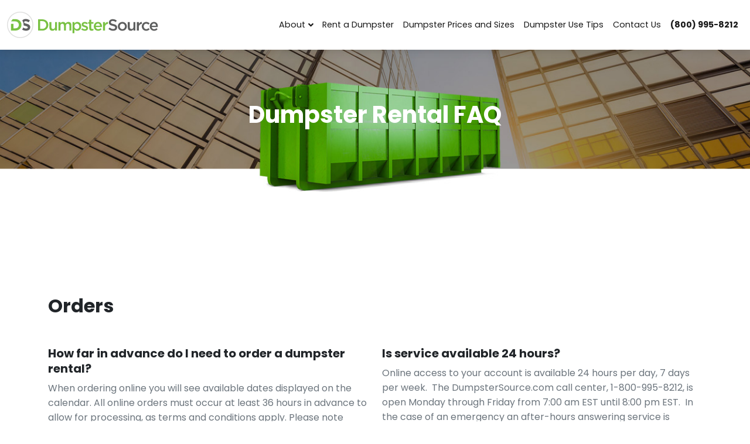

--- FILE ---
content_type: text/html; charset=utf-8
request_url: https://www.dumpstersource.com/RentalFAQ
body_size: 14128
content:

<!DOCTYPE html>
<html lang="en">
<head>
    <!-- Google Tag Manager -->
    <script>
    (function (w, d, s, l, i) {
            w[l] = w[l] || []; w[l].push({
                'gtm.start':
                    new Date().getTime(), event: 'gtm.js'
            }); var f = d.getElementsByTagName(s)[0],
                j = d.createElement(s), dl = l != 'dataLayer' ? '&l=' + l : ''; j.async = true; j.src =
                    'https://www.googletagmanager.com/gtm.js?id=' + i + dl; f.parentNode.insertBefore(j, f);
        })(window, document, 'script', 'dataLayer', 'GTM-K9RB6P2');</script>
    <!-- End Google Tag Manager -->

    <meta charset="utf-8">
    <meta http-equiv="X-UA-Compatible" content="IE=edge"><script type="text/javascript">window.NREUM||(NREUM={});NREUM.info = {"beacon":"bam.nr-data.net","errorBeacon":"bam.nr-data.net","licenseKey":"c3dc59fb53","applicationID":"26981331","transactionName":"MwRUZhYCDEoCUkULWgpOe2QnTDBWDEVyDVsQE1leCAYQFitQXwZZATFXVQE=","queueTime":0,"applicationTime":27,"ttGuid":"B2505BFCF6F35E13","agent":""}</script><script type="text/javascript">(window.NREUM||(NREUM={})).init={ajax:{deny_list:["bam.nr-data.net"]},feature_flags:["soft_nav"]};(window.NREUM||(NREUM={})).loader_config={licenseKey:"c3dc59fb53",applicationID:"26981331",browserID:"26981361"};window.NREUM||(NREUM={}),__nr_require=function(t,e,n){function r(n){if(!e[n]){var i=e[n]={exports:{}};t[n][0].call(i.exports,function(e){var i=t[n][1][e];return r(i||e)},i,i.exports)}return e[n].exports}if("function"==typeof __nr_require)return __nr_require;for(var i=0;i<n.length;i++)r(n[i]);return r}({1:[function(t,e,n){function r(){}function i(t,e,n,r){return function(){return s.recordSupportability("API/"+e+"/called"),o(t+e,[u.now()].concat(c(arguments)),n?null:this,r),n?void 0:this}}var o=t("handle"),a=t(9),c=t(10),f=t("ee").get("tracer"),u=t("loader"),s=t(4),d=NREUM;"undefined"==typeof window.newrelic&&(newrelic=d);var p=["setPageViewName","setCustomAttribute","setErrorHandler","finished","addToTrace","inlineHit","addRelease"],l="api-",v=l+"ixn-";a(p,function(t,e){d[e]=i(l,e,!0,"api")}),d.addPageAction=i(l,"addPageAction",!0),d.setCurrentRouteName=i(l,"routeName",!0),e.exports=newrelic,d.interaction=function(){return(new r).get()};var m=r.prototype={createTracer:function(t,e){var n={},r=this,i="function"==typeof e;return o(v+"tracer",[u.now(),t,n],r),function(){if(f.emit((i?"":"no-")+"fn-start",[u.now(),r,i],n),i)try{return e.apply(this,arguments)}catch(t){throw f.emit("fn-err",[arguments,this,t],n),t}finally{f.emit("fn-end",[u.now()],n)}}}};a("actionText,setName,setAttribute,save,ignore,onEnd,getContext,end,get".split(","),function(t,e){m[e]=i(v,e)}),newrelic.noticeError=function(t,e){"string"==typeof t&&(t=new Error(t)),s.recordSupportability("API/noticeError/called"),o("err",[t,u.now(),!1,e])}},{}],2:[function(t,e,n){function r(t){if(NREUM.init){for(var e=NREUM.init,n=t.split("."),r=0;r<n.length-1;r++)if(e=e[n[r]],"object"!=typeof e)return;return e=e[n[n.length-1]]}}e.exports={getConfiguration:r}},{}],3:[function(t,e,n){var r=!1;try{var i=Object.defineProperty({},"passive",{get:function(){r=!0}});window.addEventListener("testPassive",null,i),window.removeEventListener("testPassive",null,i)}catch(o){}e.exports=function(t){return r?{passive:!0,capture:!!t}:!!t}},{}],4:[function(t,e,n){function r(t,e){var n=[a,t,{name:t},e];return o("storeMetric",n,null,"api"),n}function i(t,e){var n=[c,t,{name:t},e];return o("storeEventMetrics",n,null,"api"),n}var o=t("handle"),a="sm",c="cm";e.exports={constants:{SUPPORTABILITY_METRIC:a,CUSTOM_METRIC:c},recordSupportability:r,recordCustom:i}},{}],5:[function(t,e,n){function r(){return c.exists&&performance.now?Math.round(performance.now()):(o=Math.max((new Date).getTime(),o))-a}function i(){return o}var o=(new Date).getTime(),a=o,c=t(11);e.exports=r,e.exports.offset=a,e.exports.getLastTimestamp=i},{}],6:[function(t,e,n){function r(t,e){var n=t.getEntries();n.forEach(function(t){"first-paint"===t.name?l("timing",["fp",Math.floor(t.startTime)]):"first-contentful-paint"===t.name&&l("timing",["fcp",Math.floor(t.startTime)])})}function i(t,e){var n=t.getEntries();if(n.length>0){var r=n[n.length-1];if(u&&u<r.startTime)return;var i=[r],o=a({});o&&i.push(o),l("lcp",i)}}function o(t){t.getEntries().forEach(function(t){t.hadRecentInput||l("cls",[t])})}function a(t){var e=navigator.connection||navigator.mozConnection||navigator.webkitConnection;if(e)return e.type&&(t["net-type"]=e.type),e.effectiveType&&(t["net-etype"]=e.effectiveType),e.rtt&&(t["net-rtt"]=e.rtt),e.downlink&&(t["net-dlink"]=e.downlink),t}function c(t){if(t instanceof y&&!w){var e=Math.round(t.timeStamp),n={type:t.type};a(n),e<=v.now()?n.fid=v.now()-e:e>v.offset&&e<=Date.now()?(e-=v.offset,n.fid=v.now()-e):e=v.now(),w=!0,l("timing",["fi",e,n])}}function f(t){"hidden"===t&&(u=v.now(),l("pageHide",[u]))}if(!("init"in NREUM&&"page_view_timing"in NREUM.init&&"enabled"in NREUM.init.page_view_timing&&NREUM.init.page_view_timing.enabled===!1)){var u,s,d,p,l=t("handle"),v=t("loader"),m=t(8),g=t(3),y=NREUM.o.EV;if("PerformanceObserver"in window&&"function"==typeof window.PerformanceObserver){s=new PerformanceObserver(r);try{s.observe({entryTypes:["paint"]})}catch(h){}d=new PerformanceObserver(i);try{d.observe({entryTypes:["largest-contentful-paint"]})}catch(h){}p=new PerformanceObserver(o);try{p.observe({type:"layout-shift",buffered:!0})}catch(h){}}if("addEventListener"in document){var w=!1,b=["click","keydown","mousedown","pointerdown","touchstart"];b.forEach(function(t){document.addEventListener(t,c,g(!1))})}m(f)}},{}],7:[function(t,e,n){function r(t,e){if(!i)return!1;if(t!==i)return!1;if(!e)return!0;if(!o)return!1;for(var n=o.split("."),r=e.split("."),a=0;a<r.length;a++)if(r[a]!==n[a])return!1;return!0}var i=null,o=null,a=/Version\/(\S+)\s+Safari/;if(navigator.userAgent){var c=navigator.userAgent,f=c.match(a);f&&c.indexOf("Chrome")===-1&&c.indexOf("Chromium")===-1&&(i="Safari",o=f[1])}e.exports={agent:i,version:o,match:r}},{}],8:[function(t,e,n){function r(t){function e(){t(c&&document[c]?document[c]:document[o]?"hidden":"visible")}"addEventListener"in document&&a&&document.addEventListener(a,e,i(!1))}var i=t(3);e.exports=r;var o,a,c;"undefined"!=typeof document.hidden?(o="hidden",a="visibilitychange",c="visibilityState"):"undefined"!=typeof document.msHidden?(o="msHidden",a="msvisibilitychange"):"undefined"!=typeof document.webkitHidden&&(o="webkitHidden",a="webkitvisibilitychange",c="webkitVisibilityState")},{}],9:[function(t,e,n){function r(t,e){var n=[],r="",o=0;for(r in t)i.call(t,r)&&(n[o]=e(r,t[r]),o+=1);return n}var i=Object.prototype.hasOwnProperty;e.exports=r},{}],10:[function(t,e,n){function r(t,e,n){e||(e=0),"undefined"==typeof n&&(n=t?t.length:0);for(var r=-1,i=n-e||0,o=Array(i<0?0:i);++r<i;)o[r]=t[e+r];return o}e.exports=r},{}],11:[function(t,e,n){e.exports={exists:"undefined"!=typeof window.performance&&window.performance.timing&&"undefined"!=typeof window.performance.timing.navigationStart}},{}],ee:[function(t,e,n){function r(){}function i(t){function e(t){return t&&t instanceof r?t:t?u(t,f,a):a()}function n(n,r,i,o,a){if(a!==!1&&(a=!0),!l.aborted||o){t&&a&&t(n,r,i);for(var c=e(i),f=m(n),u=f.length,s=0;s<u;s++)f[s].apply(c,r);var p=d[w[n]];return p&&p.push([b,n,r,c]),c}}function o(t,e){h[t]=m(t).concat(e)}function v(t,e){var n=h[t];if(n)for(var r=0;r<n.length;r++)n[r]===e&&n.splice(r,1)}function m(t){return h[t]||[]}function g(t){return p[t]=p[t]||i(n)}function y(t,e){l.aborted||s(t,function(t,n){e=e||"feature",w[n]=e,e in d||(d[e]=[])})}var h={},w={},b={on:o,addEventListener:o,removeEventListener:v,emit:n,get:g,listeners:m,context:e,buffer:y,abort:c,aborted:!1};return b}function o(t){return u(t,f,a)}function a(){return new r}function c(){(d.api||d.feature)&&(l.aborted=!0,d=l.backlog={})}var f="nr@context",u=t("gos"),s=t(9),d={},p={},l=e.exports=i();e.exports.getOrSetContext=o,l.backlog=d},{}],gos:[function(t,e,n){function r(t,e,n){if(i.call(t,e))return t[e];var r=n();if(Object.defineProperty&&Object.keys)try{return Object.defineProperty(t,e,{value:r,writable:!0,enumerable:!1}),r}catch(o){}return t[e]=r,r}var i=Object.prototype.hasOwnProperty;e.exports=r},{}],handle:[function(t,e,n){function r(t,e,n,r){i.buffer([t],r),i.emit(t,e,n)}var i=t("ee").get("handle");e.exports=r,r.ee=i},{}],id:[function(t,e,n){function r(t){var e=typeof t;return!t||"object"!==e&&"function"!==e?-1:t===window?0:a(t,o,function(){return i++})}var i=1,o="nr@id",a=t("gos");e.exports=r},{}],loader:[function(t,e,n){function r(){if(!M++){var t=T.info=NREUM.info,e=m.getElementsByTagName("script")[0];if(setTimeout(u.abort,3e4),!(t&&t.licenseKey&&t.applicationID&&e))return u.abort();f(x,function(e,n){t[e]||(t[e]=n)});var n=a();c("mark",["onload",n+T.offset],null,"api"),c("timing",["load",n]);var r=m.createElement("script");0===t.agent.indexOf("http://")||0===t.agent.indexOf("https://")?r.src=t.agent:r.src=l+"://"+t.agent,e.parentNode.insertBefore(r,e)}}function i(){"complete"===m.readyState&&o()}function o(){c("mark",["domContent",a()+T.offset],null,"api")}var a=t(5),c=t("handle"),f=t(9),u=t("ee"),s=t(7),d=t(2),p=t(3),l=d.getConfiguration("ssl")===!1?"http":"https",v=window,m=v.document,g="addEventListener",y="attachEvent",h=v.XMLHttpRequest,w=h&&h.prototype,b=!1;NREUM.o={ST:setTimeout,SI:v.setImmediate,CT:clearTimeout,XHR:h,REQ:v.Request,EV:v.Event,PR:v.Promise,MO:v.MutationObserver};var E=""+location,x={beacon:"bam.nr-data.net",errorBeacon:"bam.nr-data.net",agent:"js-agent.newrelic.com/nr-1216.min.js"},O=h&&w&&w[g]&&!/CriOS/.test(navigator.userAgent),T=e.exports={offset:a.getLastTimestamp(),now:a,origin:E,features:{},xhrWrappable:O,userAgent:s,disabled:b};if(!b){t(1),t(6),m[g]?(m[g]("DOMContentLoaded",o,p(!1)),v[g]("load",r,p(!1))):(m[y]("onreadystatechange",i),v[y]("onload",r)),c("mark",["firstbyte",a.getLastTimestamp()],null,"api");var M=0}},{}],"wrap-function":[function(t,e,n){function r(t,e){function n(e,n,r,f,u){function nrWrapper(){var o,a,s,p;try{a=this,o=d(arguments),s="function"==typeof r?r(o,a):r||{}}catch(l){i([l,"",[o,a,f],s],t)}c(n+"start",[o,a,f],s,u);try{return p=e.apply(a,o)}catch(v){throw c(n+"err",[o,a,v],s,u),v}finally{c(n+"end",[o,a,p],s,u)}}return a(e)?e:(n||(n=""),nrWrapper[p]=e,o(e,nrWrapper,t),nrWrapper)}function r(t,e,r,i,o){r||(r="");var c,f,u,s="-"===r.charAt(0);for(u=0;u<e.length;u++)f=e[u],c=t[f],a(c)||(t[f]=n(c,s?f+r:r,i,f,o))}function c(n,r,o,a){if(!v||e){var c=v;v=!0;try{t.emit(n,r,o,e,a)}catch(f){i([f,n,r,o],t)}v=c}}return t||(t=s),n.inPlace=r,n.flag=p,n}function i(t,e){e||(e=s);try{e.emit("internal-error",t)}catch(n){}}function o(t,e,n){if(Object.defineProperty&&Object.keys)try{var r=Object.keys(t);return r.forEach(function(n){Object.defineProperty(e,n,{get:function(){return t[n]},set:function(e){return t[n]=e,e}})}),e}catch(o){i([o],n)}for(var a in t)l.call(t,a)&&(e[a]=t[a]);return e}function a(t){return!(t&&t instanceof Function&&t.apply&&!t[p])}function c(t,e){var n=e(t);return n[p]=t,o(t,n,s),n}function f(t,e,n){var r=t[e];t[e]=c(r,n)}function u(){for(var t=arguments.length,e=new Array(t),n=0;n<t;++n)e[n]=arguments[n];return e}var s=t("ee"),d=t(10),p="nr@original",l=Object.prototype.hasOwnProperty,v=!1;e.exports=r,e.exports.wrapFunction=c,e.exports.wrapInPlace=f,e.exports.argsToArray=u},{}]},{},["loader"]);</script>
    <title>DumpsterSource - Rental FAQ</title>

    <meta http-equiv="Content-Type" content="text/html; charset=utf-8" />
    <meta name="verify-v1" content="4tF7Pt3WR+oW5scW8poBcxEGUQCxifTRoPzUsmvGkYk=" />
    <meta name="description" content="Dumpster: Rent a Dumpster from DumpsterSource' DumpsterSource.com provides local dumpster rental services across the United States." />
    <meta name="keywords" content="dumpsters, dumpster rental, rent dumpster, renting dumpster, dumpster, rent a dumpster, renting a dumpster, rental dumpster, dumpster renting, dumpster rent, dumpster rental services, rental services dumpster, dumpster renting services, dumpsters near, construction dumpsters, local dumpster rental" />
    <meta name="viewport" content="width=device-width, initial-scale=1">
    <meta name="robots" content="all,follow">

    <!-- Price Slider Stylesheets -->
    <link rel="stylesheet" href="/vendor/nouislider/nouislider.css">
    <!-- Google fonts - Playfair Display-->
    <link rel="stylesheet" href="https://fonts.googleapis.com/css?family=Playfair+Display:400,400i,700&display=swap">
    <!-- Google fonts - Poppins-->
    <link rel="stylesheet" href="https://fonts.googleapis.com/css?family=Poppins:300,400,400i,700&display=swap">
    <!-- swiper-->
    <link rel="stylesheet" href="https://cdnjs.cloudflare.com/ajax/libs/Swiper/4.4.1/css/swiper.min.css">
    <!-- Magnigic Popup-->
    <link rel="stylesheet" href="/vendor/magnific-popup/magnific-popup.css">
    <!-- theme stylesheet-->
    <link rel="stylesheet" href="/css/style.default.css" id="theme-stylesheet">
    <!-- Custom stylesheet - for your changes-->
    <link rel="stylesheet" href="/css/custom.css">
    <!-- Favicon-->
    <link rel="shortcut icon" href="/img/favicon.png">
    <!-- Tweaks for older IEs-->
    <!--[if lt IE 9]>
    <script src="https://oss.maxcdn.com/html5shiv/3.7.3/html5shiv.min.js"></script>
    <script src="https://oss.maxcdn.com/respond/1.4.2/respond.min.js"></script><![endif]-->
    <!-- Font Awesome CSS-->
    <link rel="stylesheet" href="https://use.fontawesome.com/releases/v5.8.1/css/all.css" integrity="sha384-50oBUHEmvpQ+1lW4y57PTFmhCaXp0ML5d60M1M7uH2+nqUivzIebhndOJK28anvf" crossorigin="anonymous">
    <!-- header dev -->
    <link href="/css/style2.css" rel="stylesheet">

    <script type="text/javascript">
        var _gaq = _gaq || [];
        _gaq.push(['_setAccount', 'UA-3241455-3']);
        _gaq.push(['_trackPageview']);
        (function () {
            var ga = document.createElement('script'); ga.type = 'text/javascript'; ga.async = true;
            ga.src = ('https:' == document.location.protocol ? 'https://ssl' : 'http://www') + '.google-analytics.com/ga.js';
            var s = document.getElementsByTagName('script')[0]; s.parentNode.insertBefore(ga, s);
        })();
    </script>

    <script type="text/javascript">

        /* <![CDATA[ */

        var google_conversion_id = 993198211;

        var google_conversion_label = "V3J5CP2GkQQQg4HM2QM";

        var google_custom_params = window.google_tag_params;

        var google_remarketing_only = true;

        /* ]]> */

    </script>

    <script type="text/javascript" src="//www.googleadservices.com/pagead/conversion.js">
    </script>


    <!--<script src="/Scripts/jquery-1.5.1.min.js" type="text/javascript"></script> -->
</head>
<body style="padding-top: 72px;">
    <noscript>
        <div style="display:inline;">
            <img height="1" width="1" style="border-style:none;" alt="" src="//googleads.g.doubleclick.net/pagead/viewthroughconversion/993198211/?value=0&amp;label=V3J5CP2GkQQQg4HM2QM&amp;guid=ON&amp;script=0" />
        </div>
    </noscript>

    <noscript>
        <iframe src="https://www.googletagmanager.com/ns.html?id=GTM-K9RB6P2"
                height="0" width="0" style="display:none;visibility:hidden"></iframe>
    </noscript>
    <!-- End Google Tag Manager (noscript) -->

    <header class="header">
        <!-- Navbar-->
        <nav class="navbar navbar-expand-lg fixed-top shadow navbar-light bg-white">
            <div class="container-fluid">
                <div class="d-flex align-items-center">
                    <a class="navbar-brand py-1" href="/"><img src="/img/DumpsterSource_logo.svg" alt="Dumpster Source"></a>
                </div>
                <button class="navbar-toggler navbar-toggler-right" type="button" data-bs-toggle="collapse" data-bs-target="#navbarCollapse" aria-controls="navbarCollapse" aria-expanded="false" aria-label="Toggle navigation"><i class="fa fa-bars"></i></button>
                <!-- Navbar Collapse -->
                <div class="collapse navbar-collapse" id="navbarCollapse">
                    <ul class="navbar-nav ms-auto">
                        <li class="nav-item dropdown">
                            <a class="nav-link dropdown-toggle " id="homeDropdownMenuLink" href="index.html" data-bs-toggle="dropdown" aria-haspopup="true" aria-expanded="false">
                                About
                            </a>
                            <div class="dropdown-menu" aria-labelledby="homeDropdownMenuLink">
                                <a class="dropdown-item" href="/AboutUs">About Us</a>
                                <a class="dropdown-item" href="/How-It-Works">How It Works</a>
                                <a class="dropdown-item" href="/RentalFAQ">Dumpster Rental FAQ</a>
                                <a class="dropdown-item" href="/Testimonials">Testimonials</a>
                            </div>
                        </li>
                        <li class="nav-item"><a class="nav-link" href="/Rent-a-Dumpster-In/USA/ServiceAreas">Rent a Dumpster</a></li>
                        <li class="nav-item"><a class="nav-link" href="/Construction-Dumpster-Rentals/USA/ServiceAreas">Dumpster Prices and Sizes</a></li>
                        <li class="nav-item"><a class="nav-link" href="/How-It-Works">Dumpster Use Tips</a></li>
                        <li class="nav-item"><a class="nav-link" href="/ContactUs">Contact Us</a></li>
                        <li class="nav-item"><span class="nav-link"><b>(800) 995-8212</b></span></li>
                    </ul>
                </div>
            </div>
        </nav>
        <!-- /Navbar -->
    </header>

    <!-- Hero Section-->
<section class="hero py-6 py-lg-7 text-white" style="background-image:url('img/hdr-office-building3.jpg'); background-size:100% ; background-repeat:no-repeat;">
    <div class="container overlay-content" style="display:block;">
        <h1 class="hero-heading">Dumpster Rental FAQ</h1>
    </div>
</section>
<!-- FAQ-->
<section class="py-6">
    <div class="container">
        <div class="py-4">
            <h2 class="mb-5 text-primary">Orders</h2>
            <div class="row">
                <div class="col-md-6">
                    <h5>How far in advance do I need to order a dumpster rental?</h5>
                    <p class="text-muted mb-4">When ordering online you will see available  dates displayed on the calendar. All online orders must occur at least 36 hours  in advance to allow for processing, as terms and conditions apply. Please note  there is no guaranteed delivery time, so if a container is needed first thing  in the morning, delivery should be scheduled for the day prior. </p>
                    <h5>Is emergency dumpster delivery available?</h5>
                    <p class="text-muted mb-4">Emergency services are based upon location and  availability and additional fees may apply. All online orders must occur at least 36 hours in advance to allow for processing, as terms and conditions  apply.</p>
                </div>
                <div class="col-md-6">
                    <h5>Is service available 24 hours?</h5>
                    <p class="text-muted mb-4">
                        Online access to your account is available 24  hours per day, 7 days per week.&nbsp;
                        The DumpsterSource.com call center, 1-800-995-8212, is open Monday through Friday
                        from 7:00 am EST until 8:00 pm EST.&nbsp; In the case of an emergency an after-hours
                        answering service is available 24 hours  per day. Emergency dumpster rental services are based
                        upon location and availability and  additional fees may apply. All online dumpster orders must
                        occur at least 36 hours in  advance to allow for processing, as terms and conditions apply.
                    </p>
                    <h5>What if I need an extra haul?</h5>
                    <p class="text-muted mb-4">You may order an additional haul for your  rolloff trash container either online or by calling 1-800-995-8212.&nbsp; Additional haul charges equal to the amount  of the first haul will apply.</p>
                </div>
            </div>
        </div>
        <hr>
        <div class="py-4">
            <h2 class="mb-5 text-primary">Payments & Pricing</h2>
            <div class="row">
                <div class="col-md-6">
                    <h5>What are my payment options?</h5>
                    <p class="text-muted mb-4">DumpsterSource.com accepts all major credit  cards including: American Express, Master Card, Visa, and Discover.&nbsp; Please have your card in front of you when  placing or adding to your order.</p>
                    <h5>What does the price include?</h5>
                    <p class="text-muted mb-4">The price of a dumpster rental includes a one-time delivery, and  pick-up for the selected rolloff container size and the agreed upon disposal allowance  plus fuel and environmental fees and taxes.&nbsp;  All waste will be disposed of in a fully approved and licensed disposal facility.</p>
                    <h5>Will I be billed for extra weight?</h5>
                    <p class="text-muted mb-4">Yes, if your tonnage goes over the included tons  quoted in your order you will be billed for the additional costs associated with that disposal per the terms of the agreement. </p>
                </div>
                <div class="col-md-6">
                    <h5>What if the driver comes for delivery or removal of the dumpster and I am not ready for the dumpster container to be dropped or removed?</h5>
                    <p class="text-muted mb-4">All trip charges will incur a minimum additional  cost of $150 per trip. If you are not ready to have your rolloff container picked up you may change an order either on line or by calling 1-800-995-8212. Please  have your order confirmation printout, with order number, available when  cancelling or making changes. If a container is kept past 10 days, additional  rental or service fees will apply.</p>
                    <h5>What if I need to keep my dumpster rental container longer/have  it removed sooner?</h5>
                    <p class="text-muted mb-4">If you want to modify the date your trash dumpster rental is  picked up, you may do so either on line or by calling 1-800-995-8212. Please  have your order confirmation printout, with order number, available when making  changes. If a rolloff container is kept past 10 days, additional rental or service fees  will apply.</p>
                </div>
            </div>
        </div>
        <hr>
        <div class="py-4">
            <h2 class="mb-5 text-primary">Dumpsters</h2>
            <div class="row">
                <div class="col-md-6">
                    <h5>How many tons can I put in my container?</h5>
                    <p class="text-muted mb-4">
                        Certain materials such as concrete and dirt can  be very heavy and can quite possibly exceed weight limits for public roadways  in your area.&nbsp; Heavy dumpster loads also place  undue safety risks for all traffic. Before placing any of these heavier  materials in any rolloff containers, please review the terms and conditions of your  agreement and contact DumpsterSource.com at 1-800-995-8212 for guidance.
                        Under  no conditions should a rolloff container trash dumpster rental be loaded above the fill line, even with light  material.
                    </p>
                    <h5>Will it damage my new driveway?</h5>
                    <p class="text-muted mb-4">
                        The trucks used for delivery, plus the weight of  a full rolloff container can be quite heavy.&nbsp;
                        It is highly recommended that the customer protect any surface where the roll-off
                        is going to be placed with a 4&rsquo; x 8&rsquo; sheet(s) of plywood.
                        The Customer affirms  that any right of way provided by customer (disclosed in delivery questions)
                        for the roll-off container is sufficient to bear the weight of all contractors&rsquo;  dumpster equipment
                        and vehicles required to perform the contracted service. The customer  assumes all liabilities for
                        damages to private driving surfaces, pavement or  road surfaces and entire roll-off container placement site.
                        The contractor shall not be  responsible for any damages to any private driving surface, pavement or
                        accompanying subsurface of any route associated to perform the service that was  contracted.
                    </p>
                    <h5>Are there any items I cannot put into my container?</h5>
                    <p class="text-muted mb-4">Yes, only solid waste items are permitted into  containers. Items that are NOT permitted are radioactive, volatile, highly  flammable, explosive, biomedical, infectious, toxic or hazardous materials. No  free liquids of any kind are allowed in the container. Additional requirements  may apply based upon locality. Liability for appropriate waste remains with the  customer as agreed to in the terms and conditions.</p>
                </div>
                <div class="col-md-6">
                    <h5>Can I put the rolloff container on the street?</h5>
                    <p class="text-muted mb-4">Please check with your local municipality.  Permits are often required for dumpsters.</p>
                    <h5>How large of a space do I need for delivery of  the trash dumpster rolloff container?</h5>
                    <p class="text-muted mb-4">Please refer to the container dimensions listed  below listed on the website. It is recommended to provide space to accommodate double the amount of the width and height of the container to assure adequate  height and space clearance.</p>
                    <h5>What are the unacceptable materials items for  roll off containers?</h5>
                    <p class="text-muted mb-4">Hazardous waste, dirt, industrial waste,  chemical products, oil filters, herbicides &amp; pesticides, radioactive  material, solvents, paint (except completely dried latex paint cans, no  liquids), other flammable liquids, aerosol cans, propane tanks, motor oil,  transmission oil/lubricating/hydraulic oil/ oil filters, contaminated oils  (mixed with solvents, gasoline, etc.), antifreeze, appliances, petroleum  contaminated soil/lead paint chips, tires, batteries, computers, monitors,  televisions, microwaves, fluorescent tubes, railroad ties, medical waste,  asbestos, animals, barrels, all liquids. Material must be level at the top of  the container; nothing can be sticking out of the top.</p>
                    <h5>Is it necessary for someone to be there when  they deliver or remove my dumpster?</h5>
                    <p class="text-muted mb-4">
                        It is preferred, but not necessary, to have  someone onsite for delivery or removal of the dumpster rental.
                        However, please be as  specific as possible when answering the delivery questions, as the driver will
                        use their best judgment and place the rolloff container in the safest accessible area  when delivering the dumpster.
                        If an onsite contact is not available for  delivery, you will be responsible for all charges involved with relocation of
                        the dumpster should it be necessary. For removal; customer agrees to provide  unobstructed access to the dumpster rental
                        equipment on the scheduled pick-up day; if the dumpster rental is inaccessible customer is subject to additional pick-up charges,
                        as terms and  conditions apply.
                    </p>
                </div>
            </div>
        </div>
        <hr>
        <div class="py-4">
            <h2 class="mb-5 text-primary">Change Orders</h2>
            <div class="row">
                <div class="col-md-6">
                    <h5>What if I need to change or cancel my dumpster rental order?</h5>
                    <p class="text-muted mb-4">You may cancel or change an order either on line  or by calling 1-800-995-8212. Please have your order confirmation printout,  with order number, available when cancelling or making changes. All order  modifications must occur a minimum of one full business day in advance of the  original service date to allow for processing. A minimum cancellation fee of  $125.00 will be incurred for all order cancellations per the terms of the  agreement.</p>
                    <h5>What if I need to change the date I need the rolloff container?</h5>
                    <p class="text-muted mb-4">
                        You may change a dumpster rental order either on line or by calling 1-800-995-8212. Please have your order confirmation printout, with order number, available when making changes. All order modifications must occur a minimum of one full business day in
                        advance of the original service date to allow for processing.
                    </p>
                </div>
                <div class="col-md-6">
                    <h5>What if the location where I need the dumpster container changes?</h5>
                    <p class="text-muted mb-4">You may change an order either on line or by  calling 1-800-995-8212. Please have your dumpster order confirmation printout, with  order number, available when making changes. All dumpster order modifications must occur  a minimum of one full business day in advance of the original dumpster service date to  allow for processing. </p>
                    <h5>What if I fill up my trash dumpster container before I am done?</h5>
                    <p class="text-muted mb-4">
                        You may order an additional haul for your  dumpster rental either on line or by calling 1-800-995-8212.&nbsp;
                        Additional haul charges equal to the amount of the first haul will apply.
                    </p>

                </div>
            </div>
        </div>
    </div>
</section>


    <!-- Footer-->
    <footer class="position-relative z-index-10 d-print-none">
        <!-- Main block - menus, subscribe form-->
        <div class="py-6 bg-gray-200 text-muted">
            <div class="container">
                <div class="row">
                    <div class="col-lg-4 mb-5 mb-lg-0">
                        <div class="fw-bold text-uppercase text-dark mb-3">Dumpster Source</div>
                        <p>DumpsterSource.com automates, simplifies and facilitates Rolloff Trash Dumpster Rentals in and on-line.</p>
                        <img width="76" height="76" src="/img/usgbc.png" style="border:0;" alt="Leeds Dumpster Projects dumpsters, dumpster rental, rent dumpster, renting dumpster, dumpster, rent a dumpster, renting a dumpster, rental dumpster, dumpster renting, dumpster rent, dumpster rental services, rental services dumpster, dumpster renting services">
                    </div>
                    <div class="col-lg-2 col-md-6 mb-5 mb-lg-0">
                        <h6 class="text-uppercase text-dark mb-3">About</h6>
                        <ul class="list-unstyled">
                            <li><a class="text-muted" href="/AboutUs">About Us</a></li>
                            <li><a class="text-muted" href="/How-It-Works">How It Works</a></li>
                            <li><a class="text-muted" href="/RentalFAQ">Dumpster Rental FAQ</a></li>
                            <li><a class="text-muted" href="/Testimonials">Testimonials</a></li>
                        </ul>
                    </div>
                    <div class="col-lg-2 col-md-6 mb-5 mb-lg-0">
                        <h6 class="text-uppercase text-dark mb-3">Dumpsters</h6>
                        <ul class="list-unstyled">
                            <li><a class="text-muted" href="rent-dumpster.html">Rent a Dumpster</a></li>
                            <li><a class="text-muted" href="rent-dumpster.html">Dumpster Prices and Sizes</a></li>
                            <li><a class="text-muted" href="/How-It-Works">Dumpster Use Tips</a></li>
                        </ul>
                    </div>
                    <div class="col-lg-4">
                        <h6 class="text-uppercase text-dark mb-3">Contact Us</h6>
                        <ul class="list-unstyled">
                            <li><a class="text-muted" href="/ContactUs">Contact</a></li>
                        </ul>
                        <p class="mb-3">1-800-995-8212</p>
                    </div>
                </div>
            </div>
        </div>
        <!-- Copyright section of the footer-->
        <div class="py-4 fw-light bg-gray-800 text-gray-300">
            <div class="container">
                <div class="row align-items-center">
                    <div class="col-md-12 text-center text-md-start">
                        <p class="text-sm mb-md-0 copyright">&copy; 2022 DumpsterSource.com.  All Dumpster Rental Rights Reserved. <a href="privacy.html">Privacy Policy</a> 1-800-995-8212</p>
                    </div>
                </div>
            </div>
        </div>
    </footer>
    <!-- JavaScript files-->
    <script>
        // ------------------------------------------------------- //
        //   Inject SVG Sprite -
        //   see more here
        //   https://css-tricks.com/ajaxing-svg-sprite/
        // ------------------------------------------------------ //
        function injectSvgSprite(path) {

            var ajax = new XMLHttpRequest();
            ajax.open("GET", path, true);
            ajax.send();
            ajax.onload = function (e) {
                var div = document.createElement("div");
                div.className = 'd-none';
                div.innerHTML = ajax.responseText;
                document.body.insertBefore(div, document.body.childNodes[0]);
            }
        }
        // to avoid CORS issues when viewing using  protocol, using the demo URL for the SVG sprite
        // use your own URL in production, please :)
        // https://demo.bootstrapious.com/directory/1-0/icons/orion-svg-sprite.svg
        //- injectSvgSprite('${path}icons/orion-svg-sprite.svg');
        injectSvgSprite('https://demo.bootstrapious.com/directory/1-4/icons/orion-svg-sprite.svg');

    </script>
    <!-- jQuery-->
    <script src="vendor/jquery/jquery.min.js"></script>
    <!-- Bootstrap JS bundle - Bootstrap + PopperJS-->
    <script src="vendor/bootstrap/js/bootstrap.bundle.min.js"></script>
    <!-- Magnific Popup - Lightbox for the gallery-->
    <script src="vendor/magnific-popup/jquery.magnific-popup.min.js"></script>
    <!-- Smooth scroll-->
    <script src="vendor/smooth-scroll/smooth-scroll.polyfills.min.js"></script>
    <!-- Bootstrap Select-->
    <script src="vendor/bootstrap-select/js/bootstrap-select.min.js"></script>
    <!-- Object Fit Images - Fallback for browsers that don't support object-fit-->
    <script src="vendor/object-fit-images/ofi.min.js"></script>
    <!-- Swiper Carousel                       -->
    <script src="https://cdnjs.cloudflare.com/ajax/libs/Swiper/4.4.1/js/swiper.min.js"></script>
    <script>var basePath = ''</script>
    <!-- Main Theme JS file    -->
    <script src="js/theme.js"></script>

    <script type="text/javascript">
        //<![CDATA[
        var DID = 38901;
        var pcheck = (window.location.protocol == "https:") ? "https://sniff.visistat.com/live.js" : "http://stats.visistat.com/live.js";
        document.writeln('<scr' + 'ipt src="' + pcheck + '" type="text\/javascript"><\/scr' + 'ipt>');
                    //]]>
    </script>
</body>
</html>


--- FILE ---
content_type: text/css
request_url: https://www.dumpstersource.com/css/style2.css
body_size: 2290
content:

.material-icons, .material-icons-outlined {
    font-family: 'Material Icons';
    font-weight: normal;
    font-style: normal;
    font-size: 24px;  /* Preferred icon size */
    display: inline-block;
 
    text-transform: none;
    letter-spacing: normal;
    word-wrap: normal;
    white-space: nowrap;
    direction: ltr;
  
    /* Support for all WebKit browsers. */
    -webkit-font-smoothing: antialiased;
    /* Support for Safari and Chrome. */
    text-rendering: optimizeLegibility;
  
    /* Support for Firefox. */
    -moz-osx-font-smoothing: grayscale;
  
    /* Support for IE. */
    font-feature-settings: 'liga';
    vertical-align: middle;
  }

.btn {
    font-family: MYRIADPRO-BOLD;
	font-size: 13px;
	min-width: inherit;
	padding-top: 8px;
	padding-right: 13px;
	padding-bottom: 8px;
	padding-left: 13px;
	line-height: normal;
}
.btn.btn-sm {
	font-size: 13px;
	min-width: inherit;
	padding-top: 8px;
	padding-right: 13px;
	padding-bottom: 8px;
	padding-left: 13px;
	line-height: normal;
}
.btn-primary {
	color: #fff;
	background-color: #79c143;
	border-color: #79c143;
}
.btn-primary:hover, .btn-primary:focus {
	color: #fff;
	background-color: #619D33;
	border-color: #619D33;
}
.btn-link {
}
.btn-link:hover, .btn-link:focus {
	text-decoration: underline;
}
.form-control {
	font-size: 14px;
	padding-top: 7.5px;
	padding-right: 13px;
	padding-bottom: 7.5px;
	padding-left: 13px;
	border: 1px solid #dddddd;
	height: auto;
	border-radius: 0;
	line-height: normal;
    letter-spacing: 1px;
}
.form-control:focus {
	outline: none;
	box-shadow: none;
}









.bg-light {
  background-color: #fff !important;
  border-bottom: 1px solid #e7e6e6;
  padding: 28px 25px !important;
}

.bg-info{
    background-color: transparent !important;
    background-image:url("../img/banner.jpg");
    background-repeat: no-repeat;
    background-position: center top;
    padding: 85px 0 320px;
    background-size: cover;
}
.bg-body {
  padding: 0 90px;
  position: relative;
  margin-top: -534px;
  background-color: transparent !important;
}
.borderRight{
    background-image: url("../img/border.png");
    background-position: right bottom;
    background-repeat: no-repeat;
}
.formHolder {
  margin-bottom: 45px;
  position: relative;
  max-width: 660px !important;
  width: 100% !important;
}

.rightBox {
    float: right;
}

.form-control{
    font-size: 18px;
    color: #000000;
    font-weight: 700;
    text-transform: uppercase;
    padding: 23px 95px 23px 25px;
    border: 1px solid #efeeee;
    background-color: #efeeee;
    border-radius: 3px;
}
.form-control:focus{
    border-color: #e2b10a;
}
.form-control::-moz-placeholder {
  color: #000000;
  opacity: 1;
}
.form-control::placeholder {
  color: #000000;
  opacity: 1;
}
.relativeArea{
    position: relative;
}
.btn-primary {
  color: #fff;
  background-color: #ff8200;
  border: none !important;
  position: absolute;
  top: 0;
  right: 0;
  font-size: 23px;
  font-weight: 700;
 padding: 21px 30px;
box-shadow: 0 0 0 #ff8200;
    letter-spacing: 1px;
}
.btn-primary:hover, .btn-primary:focus {
  color: #fff;
  background-color: #F47E00;
  border: none !important;
    box-shadow: none;
}
.align-right{
   /* text-align: right; */
}
.goRight{
    padding-right: 42px;
}
.formBox {
  background-color: #ffffffe8;
  position: absolute;
  left: 0;
  right: 0;
  padding: 10px;
    bottom: 0;
}  
    
}
.formHolder .form-group{
    padding-left: 90px;
    background-size: 67px;
}
#contactfrm .form-group{
    background-image: url("../img/form-icon1.png");
    background-position: center left;
    background-repeat: no-repeat;
    
}
#contactfrm2 .form-group{
    background-image: url("../img/form-icon2.png");
    background-position: center left;
    background-repeat: no-repeat;
    
}
.formHolder h4{
    padding-left: 90px;
}


.text-right{
    text-align: right;
}
.icon-box img{
    margin-right: 25px;
}


 @media (max-width: 1800px) {
.rightBox {
  padding-margin: 50px;
  padding-right: 0;
}       
.goRight {
  padding-right: 210px;
}    
.bg-body {
  padding: 0 40px;
  margin-top: -461px;
}   
.bannerImg {
  height: 300px;
}  
.formHolder img {
  height: 345px;
}    
 .formHolder {
  max-width: 560px !important;
}    
    
}



 @media (max-width: 1440px) {
     
.bg-info {
  padding: 50px 0 280px;
}     
.bannerImg {
  height: 250px;
}     
     
     
.btn-primary {
  font-size: 17px;
  padding: 14px 30px;
}     
.form-control {
  font-size: 14px;
  padding: 14px 95px 15px 20px;
}     
.formHolder .form-group {
  padding-left: 60px;
    background-size: 43px;
}     
.formHolder h4 {
  padding-left: 60px;
}
.bg-body {
  padding: 0 30px;
  margin-top: -417px;
}     
.goRight {
  padding-right: 45px;
}     
 .formHolder img {
  height: 315px;
}    
     
.formHolder {
  max-width: 475px !important;
}     
     
     
     
}

@media (max-width: 1199px) {
.formBox {
  background-color: #ffffffe8;
  position: absolute;
  left: 0;
  right: 0;
  padding: 10px;
    bottom: 0;
}    
.formHolder {
  padding-bottom: 50px;
}    
.formHolder {
  max-width: 380px !important;
}    
h6 img {
  margin-top: -3px;
  height: 11px;
}    
    
 
    
    
    
    
}
@media (max-width: 992px) {
 
    
.bg-light {
  padding: 15px !important;
}    
.float-end {
  float: none !important;
  text-align: center !important;
  padding: 40px 0 20px;
  border-top: 1px solid #e7e6e6;
  margin-top: 10px;
} 
.bg-info {
  padding: 40px 0 245px;
}
 .formHolder img {
  height: 240px;
}
.bg-body {
  padding: 0 15px;
  margin-top: -300px;
}
.bannerImg {
  height: 180px;
}
.formHolder img {
  height: 220px;
}
.form-control {
  font-size: 12px;
  padding: 10px 65px 11px 15px;
}
.btn-primary {
  font-size: 12px;
  padding: 11px 18px 12px;
}
.formHolder .form-group {
  padding-left: 43px;
  background-size: 33px;
}    
.leftBox {
  margin-right: 0;
  text-align: center;
}    
.rightBox {
  text-align: center !important;
}   
.goRight {
  padding-right: 0;
}    
.formHolder h4 {
  padding-left: 0;
  text-align: center;
} 
.formHolder {
  margin-bottom: 30px;
}    

.icon-box img {
  margin-right: 15px;
  height: 65px;
}    
    
    
    
    
}
 @media (max-width: 767px) {

h6 img {
  margin-top: -1px;
  height: 9px;
}     
    
.float-end {
  padding: 22px 0 0;
  margin-top: 10px;
}     
.bg-info {
  padding: 30px 0 245px;
}     
.bannerImg {
  height: 150px;
}     
.col-6 {
  width: 100%;
}     
.bg-body {
  padding: 0;
  margin-top: -232px;
}
.borderRight {
  background-image: none;
}  
.formHolder {
  max-width: 400px;
  margin: 0 auto 20px;
}     
.formBox {
  bottom: 5px;
} 
.formHolder img {
  height: 190px;
}
.col-4 {
  width: 100%;
}     
    
.col-8 {
  width: 100%;
}     
.text-right {
  text-align: center;
}
.icon-box img {
  height: 45px;
  margin: 5px;
}     
.icon-box {
  margin-bottom: 20px;
}     
.rightBox {
 float: none;
}      
     
}
 @media (max-width: 575px) {
}


--- FILE ---
content_type: application/javascript
request_url: https://prism.app-us1.com/?a=801027301&u=https%3A%2F%2Fwww.dumpstersource.com%2FRentalFAQ
body_size: 122
content:
window.visitorGlobalObject=window.visitorGlobalObject||window.prismGlobalObject;window.visitorGlobalObject.setVisitorId('4ddc3a11-fcba-4d73-891e-03327e0ec41c', '801027301');window.visitorGlobalObject.setWhitelistedServices('tracking', '801027301');

--- FILE ---
content_type: image/svg+xml
request_url: https://www.dumpstersource.com/img/DumpsterSource_logo.svg
body_size: 14117
content:
<?xml version="1.0" encoding="utf-8"?>
<!-- Generator: Adobe Illustrator 15.0.0, SVG Export Plug-In . SVG Version: 6.00 Build 0)  -->
<!DOCTYPE svg PUBLIC "-//W3C//DTD SVG 1.1//EN" "http://www.w3.org/Graphics/SVG/1.1/DTD/svg11.dtd">
<svg version="1.1" id="Layer_1" xmlns="http://www.w3.org/2000/svg" xmlns:xlink="http://www.w3.org/1999/xlink" x="0px" y="0px"
	 width="1941px" height="338px" viewBox="0 0 1941 338" enable-background="new 0 0 1941 338" xml:space="preserve">
<g>
	<path fill="#79C143" d="M525.473,198.856c-3.725,8.895-9,16.584-15.826,23.065c-6.826,6.484-14.965,11.585-24.41,15.308
		c-9.447,3.723-19.828,5.587-31.134,5.587h-53.99V98.008h53.99c11.307,0,21.688,1.829,31.134,5.481
		c9.445,3.656,17.583,8.724,24.41,15.206c6.826,6.483,12.102,14.138,15.826,22.961c3.722,8.829,5.585,18.344,5.585,28.548
		C531.058,180.413,529.195,189.96,525.473,198.856z M500.742,150.781c-2.418-6.024-5.808-11.252-10.16-15.682
		c-4.356-4.432-9.646-7.892-15.869-10.388c-6.223-2.492-13.138-3.739-20.741-3.739h-28.625v98.882h28.623
		c7.603,0,14.519-1.21,20.741-3.634c6.223-2.423,11.513-5.814,15.869-10.177c4.353-4.364,7.741-9.559,10.161-15.583
		c2.418-6.025,3.628-12.64,3.628-19.84C504.371,163.417,503.162,156.808,500.742,150.781z"/>
	<path fill="#79C143" d="M617.642,133.589h25.24v109.226h-25.24v-17.138c-3.572,5.289-8.043,9.846-13.407,13.675
		c-5.365,3.826-12.24,5.739-20.626,5.739c-12.383,0-21.941-3.793-28.674-11.378c-6.741-7.584-10.106-17.791-10.106-30.615v-69.509
		h25.234v61.914c0,8.535,2.015,15.103,6.049,19.712c4.035,4.608,9.743,6.913,17.129,6.913c7.241,0,13.123-2.372,17.633-7.12
		c4.512-4.745,6.768-11.383,6.768-19.915L617.642,133.589L617.642,133.589z"/>
	<path fill="#79C143" d="M768.014,136.639c6.004-3.549,13.145-5.325,21.426-5.325c12.005,0,21.385,3.622,28.148,10.862
		c6.758,7.239,10.139,17.551,10.139,30.926v69.715h-25.235v-61.915c0-8.669-1.922-15.274-5.768-19.814
		c-3.846-4.538-9.267-6.811-16.266-6.811c-6.866,0-12.457,2.305-16.781,6.916c-4.326,4.607-6.49,11.316-6.49,20.121v61.504h-25.235
		v-62.122c0-8.529-1.922-15.065-5.768-19.607c-3.846-4.538-9.267-6.811-16.266-6.811c-7.003,0-12.634,2.407-16.888,7.223
		c-4.254,4.816-6.383,11.491-6.383,20.019v61.298h-25.238V133.59h25.238v16.721c1.793-2.501,3.722-4.868,5.79-7.094
		c2.065-2.228,4.442-4.245,7.131-6.053c2.689-1.812,5.719-3.236,9.097-4.28c3.374-1.043,7.132-1.568,11.269-1.568
		c7.855,0,14.507,1.775,19.949,5.325c5.445,3.548,9.614,8.245,12.509,14.089C756.807,144.884,762.012,140.186,768.014,136.639z"/>
	<path fill="#79C143" d="M950.091,212.404c-2.831,7.034-6.62,13-11.378,17.896c-4.76,4.896-10.21,8.584-16.344,11.067
		c-6.138,2.481-12.446,3.724-18.927,3.724c-8.966,0-16.413-1.935-22.34-5.792c-5.933-3.86-10.829-8.343-14.688-13.447l0.205,50.063
		H841.38V133.59h25.238v18.206c3.989-5.793,8.944-10.654,14.859-14.586c5.917-3.931,13.279-5.896,22.085-5.896
		c6.464,0,12.726,1.242,18.779,3.726c6.052,2.482,11.455,6.173,16.199,11.068c4.747,4.896,8.568,10.859,11.455,17.893
		c2.892,7.033,4.335,15.102,4.335,24.202C954.331,197.305,952.916,205.372,950.091,212.404z M926.612,173.619
		c-1.657-4.344-3.898-8.033-6.722-11.068c-2.832-3.033-6.143-5.378-9.93-7.033c-3.796-1.655-7.831-2.483-12.103-2.483
		c-4.279,0-8.348,0.829-12.208,2.483c-3.86,1.655-7.238,4.034-10.136,7.137c-2.895,3.103-5.205,6.793-6.929,11.067
		c-1.728,4.277-2.586,9.101-2.586,14.48c0,5.378,0.858,10.206,2.586,14.479c1.725,4.277,4.034,7.966,6.929,11.068
		c2.898,3.104,6.276,5.483,10.136,7.139c3.859,1.655,7.929,2.481,12.208,2.481c4.271,0,8.306-0.826,12.103-2.481
		c3.788-1.654,7.099-3.998,9.93-7.033c2.824-3.032,5.065-6.723,6.722-11.067c1.653-4.344,2.48-9.205,2.48-14.585
		S928.265,177.964,926.612,173.619z"/>
	<path fill="#79C143" d="M1038.318,225.646c-2.068,4.275-4.932,7.828-8.586,10.654c-3.654,2.828-7.965,4.963-12.928,6.412
		c-4.964,1.448-10.275,2.171-15.932,2.171c-7.857,0-15.822-1.38-23.889-4.137c-8.069-2.756-15.555-6.827-22.449-12.206
		l11.173-16.962c5.928,4.413,11.962,7.756,18.1,10.032c6.135,2.275,12.031,3.414,17.688,3.414c5.378,0,9.55-1.066,12.516-3.208
		c2.963-2.137,4.445-4.997,4.445-8.583v-0.414c0-2.069-0.652-3.861-1.961-5.378c-1.313-1.517-3.104-2.861-5.379-4.036
		c-2.277-1.169-4.9-2.203-7.861-3.103c-2.969-0.896-6.035-1.825-9.206-2.793c-4.003-1.242-8.036-2.618-12.103-4.137
		c-4.07-1.517-7.724-3.482-10.962-5.896c-3.242-2.41-5.896-5.379-7.965-8.896c-2.068-3.515-3.104-7.891-3.104-13.135v-0.413
		c0-5.1,1.001-9.724,3.001-13.859c1.998-4.139,4.758-7.655,8.273-10.551c3.516-2.895,7.652-5.099,12.414-6.62
		c4.756-1.515,9.824-2.274,15.201-2.274c6.898,0,13.861,1.105,20.894,3.31c7.036,2.207,13.448,5.242,19.24,9.101l-9.931,17.791
		c-5.243-3.171-10.551-5.689-15.93-7.551c-5.379-1.861-10.342-2.793-14.894-2.793c-4.828,0-8.585,1.035-11.274,3.103
		s-4.034,4.69-4.034,7.862v0.414c0,1.934,0.688,3.62,2.071,5.068c1.377,1.448,3.205,2.76,5.482,3.932
		c2.274,1.172,4.893,2.275,7.858,3.309c2.966,1.035,6.031,2.037,9.206,3c3.998,1.24,7.996,2.689,11.999,4.343
		c3.998,1.655,7.616,3.692,10.86,6.104c3.238,2.415,5.895,5.344,7.965,8.791c2.068,3.447,3.104,7.654,3.104,12.619v0.415
		C1041.422,216.336,1040.387,221.373,1038.318,225.646z"/>
	<path fill="#79C143" d="M1082.796,208.642c0,4.84,1.171,8.336,3.516,10.479c2.347,2.146,5.652,3.216,9.931,3.216
		c5.378,0,10.551-1.242,15.515-3.723v20.479c-3.175,1.792-6.554,3.173-10.137,4.137c-3.587,0.964-7.727,1.449-12.413,1.449
		c-4.552,0-8.776-0.554-12.668-1.658c-3.896-1.105-7.266-2.901-10.118-5.393c-2.849-2.49-5.038-5.769-6.566-9.85
		c-1.532-4.073-2.296-9.156-2.296-15.24v-57.641h-13.861v-21.308h13.861v-29.995h25.239v29.995h29.376v21.308h-29.376v53.745
		H1082.796z"/>
	<path fill="#79C143" d="M1151.471,217.681c5.651,4.757,12.549,7.137,20.687,7.137c6.206,0,11.584-1.102,16.137-3.311
		c4.552-2.202,9.028-5.445,13.446-9.723l14.688,13.033c-5.243,6.206-11.48,11.173-18.721,14.896
		c-7.241,3.723-15.898,5.585-25.963,5.585c-7.861,0-15.206-1.382-22.032-4.138c-6.826-2.757-12.757-6.622-17.789-11.584
		c-5.036-4.967-9-10.931-11.895-17.896c-2.895-6.962-4.346-14.72-4.346-23.271c0-7.862,1.308-15.239,3.931-22.135
		c2.618-6.895,6.312-12.93,11.069-18.101c4.757-5.172,10.374-9.273,16.857-12.309c6.483-3.032,13.653-4.552,21.515-4.552
		c8.688,0,16.306,1.587,22.858,4.76c6.55,3.174,11.999,7.447,16.346,12.825c4.342,5.378,7.616,11.655,9.823,18.825
		c2.207,7.172,3.31,14.688,3.31,22.548c0,1.104-0.034,2.209-0.102,3.31c-0.071,1.105-0.175,2.275-0.31,3.518h-80.265
		C1142.229,206.063,1145.813,212.923,1151.471,217.681z M1196.567,180.548c-0.415-3.998-1.313-7.757-2.688-11.273
		c-1.382-3.518-3.242-6.55-5.584-9.102c-2.35-2.551-5.142-4.583-8.38-6.104c-3.242-1.515-6.929-2.274-11.065-2.274
		c-7.727,0-14.103,2.656-19.137,7.963c-5.033,5.311-8.104,12.241-9.203,20.79L1196.567,180.548L1196.567,180.548z"/>
	<path fill="#79C143" d="M1259.456,242.814h-25.24V133.589h25.24v24.618c3.443-8.275,8.344-14.896,14.687-19.86
		c6.341-4.964,14.341-7.239,23.997-6.826v26.478h-1.446c-5.521,0-10.552,0.9-15.104,2.689c-4.552,1.793-8.483,4.482-11.792,8.067
		c-3.307,3.588-5.862,8.104-7.653,13.551c-1.795,5.449-2.688,11.756-2.688,18.928V242.814z"/>
	<path fill="#5E5F5F" d="M1336.474,143.312c0.965,2.069,2.729,4.002,5.286,5.793c2.559,1.793,6.085,3.448,10.577,4.963
		c4.494,1.52,10.199,3.104,17.11,4.76c7.603,1.931,14.347,4.07,20.223,6.413c5.874,2.347,10.745,5.206,14.62,8.583
		c3.869,3.382,6.808,7.312,8.812,11.791c2.004,4.484,3.008,9.759,3.008,15.826c0,6.897-1.267,13.03-3.797,18.411
		c-2.529,5.378-6.052,9.929-10.564,13.651c-4.513,3.725-9.938,6.555-16.271,8.484c-6.332,1.928-13.294,2.895-20.874,2.895
		c-11.173,0-21.862-1.896-32.065-5.688c-10.207-3.791-19.65-9.617-28.34-17.479l15.305-18.204
		c7.035,6.07,14.139,10.724,21.309,13.963c7.17,3.24,15.309,4.861,24.412,4.861c7.858,0,14.099-1.654,18.719-4.965
		c4.618-3.311,6.932-7.79,6.932-13.447c0-2.619-0.45-4.966-1.348-7.033c-0.896-2.067-2.561-3.962-4.979-5.688
		c-2.422-1.723-5.739-3.343-9.954-4.86c-4.218-1.517-9.714-3.104-16.49-4.761c-7.744-1.79-14.62-3.791-20.634-5.999
		c-6.013-2.203-11.062-4.963-15.139-8.272c-4.079-3.31-7.19-7.309-9.334-11.999c-2.146-4.687-3.213-10.412-3.213-17.17
		c0-6.342,1.228-12.101,3.688-17.275c2.466-5.171,5.848-9.618,10.157-13.341c4.307-3.726,9.491-6.584,15.547-8.585
		c6.056-1.998,12.668-3,19.84-3c10.617,0,20.168,1.553,28.65,4.654c8.483,3.103,16.447,7.621,23.895,13.549l-13.655,19.24
		c-6.621-4.828-13.168-8.515-19.651-11.068c-6.485-2.551-13.03-3.828-19.65-3.828c-7.446,0-13.241,1.691-17.377,5.068
		c-4.138,3.381-6.206,7.483-6.206,12.309C1335.023,138.761,1335.502,141.244,1336.474,143.312z"/>
	<path fill="#5E5F5F" d="M1536.822,210.336c-2.969,6.898-7.035,12.93-12.207,18.101c-5.17,5.173-11.347,9.277-18.514,12.31
		c-7.173,3.032-14.967,4.549-23.377,4.549c-8.271,0-15.965-1.481-23.066-4.446c-7.104-2.965-13.237-7.032-18.409-12.204
		c-5.173-5.173-9.207-11.173-12.103-17.998c-2.895-6.826-4.346-14.17-4.346-22.031s1.482-15.271,4.45-22.239
		c2.965-6.962,7.034-13.033,12.203-18.204c5.173-5.173,11.309-9.274,18.413-12.309c7.101-3.032,14.858-4.552,23.271-4.552
		s16.171,1.485,23.273,4.448c7.103,2.966,13.241,7.033,18.413,12.205c5.169,5.172,9.204,11.206,12.101,18.101
		c2.896,6.898,4.344,14.275,4.344,22.135C1541.268,196.065,1539.784,203.444,1536.822,210.336z M1513.562,174.963
		c-1.643-4.273-3.938-8.032-6.886-11.274c-2.946-3.239-6.442-5.792-10.486-7.655c-4.042-1.86-8.53-2.792-13.461-2.792
		c-4.936,0-9.427,0.931-13.471,2.792c-4.041,1.863-7.505,4.38-10.382,7.551c-2.876,3.173-5.069,6.86-6.577,11.067
		c-1.509,4.209-2.261,8.724-2.261,13.55c0,4.828,0.824,9.411,2.466,13.757c1.643,4.344,3.938,8.103,6.886,11.274
		c2.949,3.173,6.443,5.689,10.483,7.55c4.045,1.863,8.465,2.794,13.263,2.794c5.069,0,9.628-0.931,13.669-2.794
		c4.045-1.86,7.508-4.377,10.385-7.55c2.877-3.172,5.07-6.859,6.577-11.068c1.505-4.205,2.263-8.72,2.263-13.55
		C1516.032,183.791,1515.205,179.238,1513.562,174.963z"/>
	<path fill="#5E5F5F" d="M1625.875,133.589h25.238v109.226h-25.238v-17.138c-3.573,5.289-8.043,9.846-13.407,13.675
		c-5.364,3.826-12.24,5.739-20.627,5.739c-12.383,0-21.94-3.793-28.674-11.378c-6.739-7.584-10.106-17.791-10.106-30.615v-69.509
		h25.235v61.914c0,8.535,2.014,15.103,6.049,19.712c4.034,4.608,9.742,6.913,17.128,6.913c7.241,0,13.123-2.372,17.633-7.12
		c4.512-4.745,6.768-11.383,6.768-19.915v-61.504H1625.875z"/>
	<path fill="#5E5F5F" d="M1694.876,242.814h-25.238V133.589h25.238v24.618c3.445-8.275,8.345-14.896,14.688-19.86
		c6.339-4.964,14.34-7.239,23.997-6.826v26.478h-1.448c-5.521,0-10.551,0.9-15.103,2.689c-4.552,1.793-8.482,4.482-11.793,8.067
		c-3.306,3.588-5.861,8.104-7.652,13.551c-1.796,5.449-2.689,11.756-2.689,18.928V242.814z"/>
	<path fill="#5E5F5F" d="M1815.892,239.607c-6.896,3.793-15.652,5.688-26.271,5.688c-8.139,0-15.656-1.481-22.555-4.446
		c-6.903-2.965-12.889-7.033-17.962-12.204c-5.077-5.173-9.04-11.173-11.889-17.998c-2.853-6.826-4.278-14.17-4.278-22.031
		s1.426-15.237,4.278-22.136c2.849-6.894,6.812-12.959,11.889-18.204c5.073-5.239,11.094-9.377,18.065-12.412
		c6.967-3.032,14.517-4.552,22.655-4.552c10.346,0,18.931,1.726,25.757,5.172c6.826,3.448,12.79,8,17.892,13.653l-15.514,16.756
		c-3.861-3.999-7.965-7.272-12.308-9.828c-4.347-2.548-9.69-3.827-16.032-3.827c-4.552,0-8.76,0.931-12.62,2.792
		c-3.863,1.863-7.17,4.38-9.93,7.552c-2.759,3.173-4.932,6.86-6.514,11.067c-1.59,4.208-2.38,8.724-2.38,13.55
		c0,4.965,0.79,9.588,2.38,13.859c1.582,4.275,3.825,7.999,6.723,11.172c2.896,3.173,6.341,5.689,10.342,7.55
		c3.999,1.863,8.411,2.794,13.24,2.794c5.929,0,11.137-1.273,15.618-3.828c4.48-2.548,8.721-5.824,12.723-9.826l15.103,14.894
		C1828.926,230.887,1822.789,235.817,1815.892,239.607z"/>
	<path fill="#5E5F5F" d="M1871.332,217.681c5.652,4.757,12.549,7.137,20.688,7.137c6.205,0,11.583-1.102,16.137-3.311
		c4.551-2.202,9.027-5.445,13.444-9.723l14.688,13.033c-5.243,6.206-11.479,11.173-18.722,14.896
		c-7.24,3.723-15.896,5.585-25.962,5.585c-7.861,0-15.205-1.382-22.032-4.138c-6.826-2.757-12.758-6.622-17.788-11.584
		c-5.038-4.967-9-10.931-11.896-17.896c-2.895-6.962-4.347-14.72-4.347-23.271c0-7.862,1.309-15.239,3.932-22.135
		c2.618-6.895,6.312-12.93,11.068-18.101c4.759-5.172,10.375-9.273,16.859-12.309c6.482-3.032,13.652-4.552,21.514-4.552
		c8.689,0,16.306,1.587,22.859,4.76c6.549,3.174,11.998,7.447,16.344,12.825c4.343,5.378,7.618,11.655,9.825,18.825
		c2.206,7.172,3.31,14.688,3.31,22.548c0,1.104-0.035,2.209-0.103,3.31c-0.071,1.105-0.174,2.275-0.31,3.518h-80.264
		C1862.091,206.063,1865.674,212.923,1871.332,217.681z M1916.428,180.548c-0.414-3.998-1.312-7.757-2.688-11.273
		c-1.381-3.518-3.243-6.55-5.583-9.102c-2.35-2.551-5.142-4.583-8.381-6.104c-3.242-1.515-6.928-2.274-11.066-2.274
		c-7.727,0-14.102,2.656-19.135,7.963c-5.035,5.311-8.104,12.241-9.204,20.79L1916.428,180.548L1916.428,180.548z"/>
</g>
<g>
	<g>
		<path fill="#5E5F5F" d="M251.846,154.532c-25.327-6.488-31.605-9.628-31.605-19.255v-0.419c0-7.116,6.491-12.768,18.836-12.768
			c12.35,0,25.117,5.441,38.092,14.443l16.745-24.28c-14.859-11.931-33.069-18.628-54.418-18.628
			c-19.129,0-34.72,7.208-43.505,19.331c11.048,15.795,17.268,35.347,17.268,56.903v0.554c0,1.683-0.04,3.354-0.114,5.012
			c6.77,2.953,14.713,5.298,23.63,7.574c24.489,6.28,29.512,10.467,29.512,18.628v0.418c0,8.581-7.954,13.814-21.138,13.814
			c-13.94,0-25.838-4.834-37.043-12.717c-3.217,9.759-7.877,18.747-13.804,26.726c15.25,9.655,32.794,14.455,50.217,14.455
			c31.605,0,53.793-16.326,53.793-45.418v-0.418C298.311,172.951,281.564,162.276,251.846,154.532z"/>
		<path fill="#79C143" d="M107.619,95.719H73.101L50.51,124.837H82.71v-0.026h24.908c26.372,0,44.164,18.21,44.164,44.164v0.419
			c0,25.954-17.791,43.744-44.164,43.744H82.71v-56.977H50.479v86.07h57.139c46.046,0,77.859-32.022,77.859-73.256v-0.418
			C185.478,127.323,153.664,95.719,107.619,95.719z"/>
	</g>
	<path fill="#E0E0DF" d="M169.119,338.207c-93.317,0-169.235-75.918-169.235-169.234c0-93.315,75.917-169.234,169.235-169.234
		c93.317,0,169.235,75.919,169.235,169.234C338.354,262.289,262.436,338.207,169.119,338.207z M169.119,11.4
		c-86.887,0-157.573,70.687-157.573,157.573c0,86.887,70.687,157.573,157.573,157.573s157.573-70.686,157.573-157.573
		C326.692,82.087,256.005,11.4,169.119,11.4z"/>
</g>
</svg>
